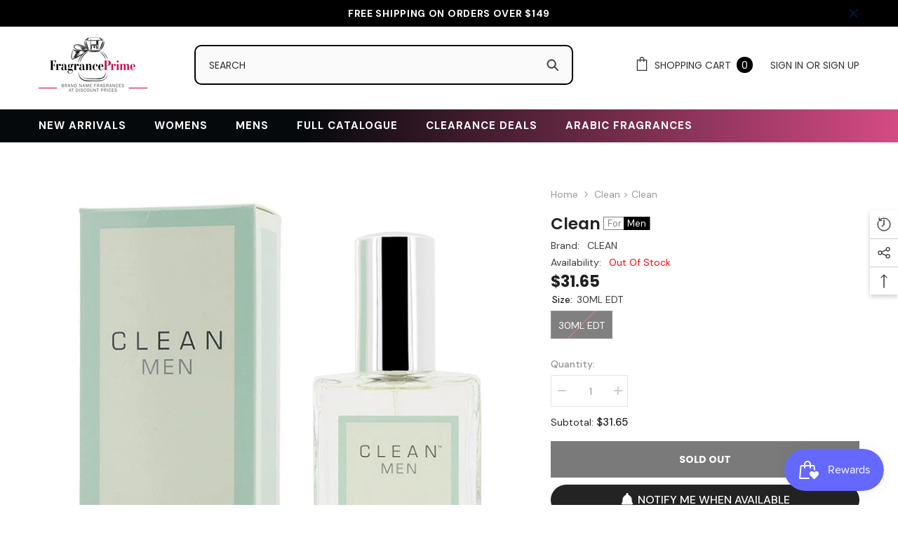

--- FILE ---
content_type: text/html; charset=utf-8
request_url: https://www.fragranceprime.ca/products/clean-30ml-edt-men?variant=31766194094152&section_id=template--18453134606488__main
body_size: 10164
content:
<div id="shopify-section-template--18453134606488__main" class="shopify-section"><link href="//www.fragranceprime.ca/cdn/shop/t/34/assets/component-product.css?v=178072839031726129051738120768" rel="stylesheet" type="text/css" media="all" />
<link href="//www.fragranceprime.ca/cdn/shop/t/34/assets/component-review.css?v=100129706126506303331738120771" rel="stylesheet" type="text/css" media="all" />
<link href="//www.fragranceprime.ca/cdn/shop/t/34/assets/component-price.css?v=139205013722916111901738120764" rel="stylesheet" type="text/css" media="all" />
<link href="//www.fragranceprime.ca/cdn/shop/t/34/assets/component-badge.css?v=20633729062276667811738120733" rel="stylesheet" type="text/css" media="all" />
<link href="//www.fragranceprime.ca/cdn/shop/t/34/assets/component-rte.css?v=74468535300400368301738120772" rel="stylesheet" type="text/css" media="all" />
<link href="//www.fragranceprime.ca/cdn/shop/t/34/assets/component-share.css?v=151802252019812543761738120774" rel="stylesheet" type="text/css" media="all" />
<link href="//www.fragranceprime.ca/cdn/shop/t/34/assets/component-tab.css?v=57604492746316682781738120778" rel="stylesheet" type="text/css" media="all" />
<link href="//www.fragranceprime.ca/cdn/shop/t/34/assets/component-product-form.css?v=78655431092073622881738120766" rel="stylesheet" type="text/css" media="all" />
<link href="//www.fragranceprime.ca/cdn/shop/t/34/assets/component-grid.css?v=156298940714121373541738120749" rel="stylesheet" type="text/css" media="all" />




    <style type="text/css">
    #ProductSection-template--18453134606488__main .productView-thumbnail .productView-thumbnail-link:after{
        padding-bottom: 101%;
    }

    #ProductSection-template--18453134606488__main .cursor-wrapper .counter {
        color: #191919;
    }

    #ProductSection-template--18453134606488__main .cursor-wrapper .counter #count-image:before {
        background-color: #191919;
    }

    #ProductSection-template--18453134606488__main .custom-cursor__inner .arrow:before,
    #ProductSection-template--18453134606488__main .custom-cursor__inner .arrow:after {
        background-color: #000000;
    }

    #ProductSection-template--18453134606488__main .tabs-contents .toggleLink,
    #ProductSection-template--18453134606488__main .tabs .tab .tab-title {
        font-size: px;
        font-weight: ;
        text-transform: ;
        padding-top: px;
        padding-bottom: px;
    }

    

    

    @media (max-width: 550px) {
        #ProductSection-template--18453134606488__main .tabs-contents .toggleLink,
        #ProductSection-template--18453134606488__main .tabs .tab .tab-title {
            font-size: px;
        }
    }

    @media (max-width: 767px) {
        #ProductSection-template--18453134606488__main {
            padding-top: 0px;
            padding-bottom: 0px;
        }
    }

    @media (min-width: 1025px) {
        
    }

    @media (min-width: 768px) and (max-width: 1199px) {
        #ProductSection-template--18453134606488__main {
            padding-top: 0px;
            padding-bottom: 0px;
        }
    }

    @media (min-width: 1200px) {
        #ProductSection-template--18453134606488__main {
            padding-top: 0px;
            padding-bottom: 0px;
        }
    }
</style>
<script>
    window.product_inven_array_4492404817992 = {
        
            '31766194094152': '0',
        
    };

    window.selling_array_4492404817992 = {
        
            '31766194094152': 'deny',
        
    };

    window.subtotal = {
        show: true,
        style: 1,
        text: `Checkout - [value]`
    };
  
    window.variant_image_group = 'false';
  
</script><link rel="stylesheet" href="//www.fragranceprime.ca/cdn/shop/t/34/assets/component-fancybox.css?v=162524859697928915511738120747" media="print" onload="this.media='all'">
    <noscript><link href="//www.fragranceprime.ca/cdn/shop/t/34/assets/component-fancybox.css?v=162524859697928915511738120747" rel="stylesheet" type="text/css" media="all" /></noscript><div class="product-details product-default" data-section-id="template--18453134606488__main" data-section-type="product" id="ProductSection-template--18453134606488__main" data-has-combo="false" data-image-opo>
    
<div class="productView-moreItem moreItem-breadcrumb hidden-on-desktop"
            style="--spacing-top: 10px;
            --spacing-bottom: 20px;
            --spacing-top-mb: 0px;
            --spacing-bottom-mb: 0px;
            --breadcrumb-bg:rgba(0,0,0,0);
            --breadcrumb-mb-bg: #f6f6f6;
            "
        >
            
                <div class="breadcrumb-bg">
            
                <div class="container">
                    

<link href="//www.fragranceprime.ca/cdn/shop/t/34/assets/component-breadcrumb.css?v=103005064124491561301738120735" rel="stylesheet" type="text/css" media="all" />
<breadcrumb-component class="breadcrumb-container style--line_clamp_1">
        <nav class="breadcrumb breadcrumb-left" role="navigation" aria-label="breadcrumbs">
        <a class="link home-link" href="/">Home</a><span class="separate" aria-hidden="true">
                    <svg xmlns="http://www.w3.org/2000/svg" viewBox="0 0 24 24"><path d="M 7.75 1.34375 L 6.25 2.65625 L 14.65625 12 L 6.25 21.34375 L 7.75 22.65625 L 16.75 12.65625 L 17.34375 12 L 16.75 11.34375 Z"></path></svg>
                </span>
                <span>Clean > Clean</span><span class="observe-element" style="width: 1px; height: 1px; background: transparent; display: inline-block; flex-shrink: 0;"></span>
        </nav>
    </breadcrumb-component>

    <script type="text/javascript">
        class BreadcrumbComponent extends HTMLElement {
            constructor() {
                super();
            }

            connectedCallback() {
                this.firstLink = this.querySelector('.link.home-link')
                this.lastLink = this.querySelector('.observe-element')

                this.classList.add('initialized');

                this.initObservers();
            }

            static createHandler(position = 'first', breadcrumb = null) {
                const handler = (entries, observer) => {
                    entries.forEach(entry => {
                        if (breadcrumb == null) return observer.disconnect();

                        if (entry.isIntersecting ) {
                            breadcrumb.classList.add(`disable-${position}`);
                        } else {
                            breadcrumb.classList.remove(`disable-${position}`);
                        }
                    })
                }

                return handler;
            }

            initObservers() {
                const scrollToFirstHandler = BreadcrumbComponent.createHandler('first', this);
                const scrollToLastHandler = BreadcrumbComponent.createHandler('last', this);
                
                this.scrollToFirstObserver = new IntersectionObserver(scrollToFirstHandler, { threshold: 1 });
                this.scrollToLastObserver = new IntersectionObserver(scrollToLastHandler, { threshold: 0.6 });

                this.scrollToFirstObserver.observe(this.firstLink);
                this.scrollToLastObserver.observe(this.lastLink);
            }
        }   

        window.addEventListener('load', () => {
            customElements.define('breadcrumb-component', BreadcrumbComponent);
        })
    </script>
                </div>
            
                </div>
            
        </div>
    
  <div class="brand-pro"><a href="/collections/vendors?q=CLEAN">CLEAN</a></div>
    <div class="container productView-container">
        <div class="productView halo-productView layout-4 positionMainImage--left" data-product-handle="clean-30ml-edt-men"><div class="productView-top">
                    <div class="halo-productView-left productView-images clearfix" data-image-gallery><div class="cursor-wrapper handleMouseLeave">
                                <div class="custom-cursor custom-cursor__outer">
                                    <div class="custom-cursor custom-cursor__inner">
                                        <span class="arrow arrow-bar fadeIn"></span>
                                    </div>
                                </div>
                            </div><div class="productView-images-wrapper" data-video-popup>
                            <div class="productView-image-wrapper"><div class="productView-badge badge-left halo-productBadges halo-productBadges--left date-186245229 date1-2155" data-new-badge-number="30"><span class="badge sold-out-badge" aria-hidden="true">
                Sold out
            </span></div>
<div class="productView-nav style-1 image-fit-contain" 
                                    data-image-gallery-main
                                    data-arrows-desk="false"
                                    data-arrows-mobi="true"
                                    data-counter-mobi="true"
                                    data-media-count="1"
                                ><div class="productView-image productView-image-square fit-contain" data-index="1">
                                                    <div class="productView-img-container product-single__media" data-media-id="35172183408792"
                                                        
                                                            
                                                                
                                                                    style="padding-bottom: 100%;"
                                                                
                                                            
                                                        
                                                    >
                                                        <div 
                                                            class="media" 
                                                             
                                                             data-fancybox="images" href="//www.fragranceprime.ca/cdn/shop/products/11879599905-5-700_c2bcb5ed-0def-49e6-8dfe-b216e61a6e82.jpg?v=1675795823" 
                                                        >
                                                            <img id="product-featured-image-35172183408792"
                                                                srcset="//www.fragranceprime.ca/cdn/shop/products/11879599905-5-700_c2bcb5ed-0def-49e6-8dfe-b216e61a6e82.jpg?v=1675795823"
                                                                src="//www.fragranceprime.ca/cdn/shop/products/11879599905-5-700_c2bcb5ed-0def-49e6-8dfe-b216e61a6e82.jpg?v=1675795823"
                                                                alt="Clean Men, CLEAN, FragrancePrime"
                                                                title="Clean Men, CLEAN, FragrancePrime"
                                                                sizes="auto"
                                                                loading="lazy"
                                                                data-sizes="auto"
                                                                data-main-image
                                                                data-index="1"
                                                                data-cursor-image
                                                            />
                                                        </div>
                                                    </div>
                                                </div></div><div class="productView-videoPopup"></div><div class="productView-iconZoom">
                                        <svg  class="icon icon-zoom-1" xmlns="http://www.w3.org/2000/svg" aria-hidden="true" focusable="false" role="presentation" viewBox="0 0 448 512"><path d="M416 176V86.63L246.6 256L416 425.4V336c0-8.844 7.156-16 16-16s16 7.156 16 16v128c0 8.844-7.156 16-16 16h-128c-8.844 0-16-7.156-16-16s7.156-16 16-16h89.38L224 278.6L54.63 448H144C152.8 448 160 455.2 160 464S152.8 480 144 480h-128C7.156 480 0 472.8 0 464v-128C0 327.2 7.156 320 16 320S32 327.2 32 336v89.38L201.4 256L32 86.63V176C32 184.8 24.84 192 16 192S0 184.8 0 176v-128C0 39.16 7.156 32 16 32h128C152.8 32 160 39.16 160 48S152.8 64 144 64H54.63L224 233.4L393.4 64H304C295.2 64 288 56.84 288 48S295.2 32 304 32h128C440.8 32 448 39.16 448 48v128C448 184.8 440.8 192 432 192S416 184.8 416 176z"></path></svg>
                                    </div></div></div>
                    </div>
                    <div class="halo-productView-right test productView-details clearfix">
                        <div class="productView-product clearfix"><div class="productView-moreItem moreItem-breadcrumb hidden-on-mobile"
                                                style="--spacing-top: 10px;
                                                    --spacing-bottom: 20px;
                                                    --spacing-top-mb: 0px;
                                                    --spacing-bottom-mb: 0px;
                                                    --breadcrumb-bg:rgba(0,0,0,0);
                                                    --breadcrumb-mb-bg: #f6f6f6;
                                                "
                                            >
                                                

<link href="//www.fragranceprime.ca/cdn/shop/t/34/assets/component-breadcrumb.css?v=103005064124491561301738120735" rel="stylesheet" type="text/css" media="all" />
<breadcrumb-component class="breadcrumb-container style--line_clamp_1">
        <nav class="breadcrumb breadcrumb-left" role="navigation" aria-label="breadcrumbs">
        <a class="link home-link" href="/">Home</a><span class="separate" aria-hidden="true">
                    <svg xmlns="http://www.w3.org/2000/svg" viewBox="0 0 24 24"><path d="M 7.75 1.34375 L 6.25 2.65625 L 14.65625 12 L 6.25 21.34375 L 7.75 22.65625 L 16.75 12.65625 L 17.34375 12 L 16.75 11.34375 Z"></path></svg>
                </span>
                <span>Clean > Clean</span><span class="observe-element" style="width: 1px; height: 1px; background: transparent; display: inline-block; flex-shrink: 0;"></span>
        </nav>
    </breadcrumb-component>

    <script type="text/javascript">
        class BreadcrumbComponent extends HTMLElement {
            constructor() {
                super();
            }

            connectedCallback() {
                this.firstLink = this.querySelector('.link.home-link')
                this.lastLink = this.querySelector('.observe-element')

                this.classList.add('initialized');

                this.initObservers();
            }

            static createHandler(position = 'first', breadcrumb = null) {
                const handler = (entries, observer) => {
                    entries.forEach(entry => {
                        if (breadcrumb == null) return observer.disconnect();

                        if (entry.isIntersecting ) {
                            breadcrumb.classList.add(`disable-${position}`);
                        } else {
                            breadcrumb.classList.remove(`disable-${position}`);
                        }
                    })
                }

                return handler;
            }

            initObservers() {
                const scrollToFirstHandler = BreadcrumbComponent.createHandler('first', this);
                const scrollToLastHandler = BreadcrumbComponent.createHandler('last', this);
                
                this.scrollToFirstObserver = new IntersectionObserver(scrollToFirstHandler, { threshold: 1 });
                this.scrollToLastObserver = new IntersectionObserver(scrollToLastHandler, { threshold: 0.6 });

                this.scrollToFirstObserver.observe(this.firstLink);
                this.scrollToLastObserver.observe(this.lastLink);
            }
        }   

        window.addEventListener('load', () => {
            customElements.define('breadcrumb-component', BreadcrumbComponent);
        })
    </script>
                                            </div><div class="productView-moreItem"
                                            style="--spacing-top: 0px;
                                            --spacing-bottom: 10px"
                                        >
                                          <h1 class="productView-title" style="--color-title: #232323;--fontsize-text: 20px;--fontsize-mb-text: 18px;">  Clean  </h1>
       <span class="product-type Men"> <span class="for-gender">For</span> <span class="producttype">Men</span></span>
   
 
                                         
                                        </div><opinew-plugin type="product-stars" product-id="4492404817992" domain="www.fragranceprime.ca"></opinew-plugin>
<div class="productView-moreItem"
                                                style="--spacing-top: 0px;
                                                --spacing-bottom: 14px;
                                                --color-text-sold-in: #e95144"
                                            >
                                                <div class="productView-meta clearfix"><div class="productView-rating halo-productReview">
    <span class="shopify-product-reviews-badge" data-id="4492404817992"></span>
</div>
<div class="productView-soldProduct soldout" data-sold-out-product data-item="3,5,6,7,8,10,12,15" data-hours="10,15,16,17,18,20,25,35" style="display: none;">
    <svg class="icon icon-fire-2" viewBox="0 0 384 512">
	<path d="M216 23.858c0-23.802-30.653-32.765-44.149-13.038C48 191.851 224 200 224 288c0 35.629-29.114 64.458-64.85 63.994C123.98 351.538 96 322.22 96 287.046v-85.51c0-21.703-26.471-32.225-41.432-16.504C27.801 213.158 0 261.332 0 320c0 105.869 86.131 192 192 192s192-86.131 192-192c0-170.29-168-193.003-168-296.142z"></path>
</svg>
    <span class="text">
        <span data-sold-out-number>2</span>
        sold in last
        <span data-sold-out-hours>8</span>
        hours
    </span>
</div>
</div>
                                            </div><div class="productView-moreItem"
                                                style="--spacing-top: 0px;
                                                --spacing-bottom: 18px"
                                            >
                                                <div class="productView-info" style="--color-border: #e6e6e6"><div class="productView-info-item"> 
            <span class="productView-info-name">
              Brand:
            </span>
            <span class="productView-info-value"><a href="/collections/vendors?q=CLEAN" title="CLEAN">CLEAN</a></span>
        </div><div class="productView-info-item" data-sku >
            <span class="productView-info-name">
                SKU:
            </span>
            <span class="productView-info-value">CLE30M</span>
        </div><div class="productView-info-item" data-inventory data-stock-level="none">
            <span class="productView-info-name">
                Availability:
            </span>
            <span class="productView-info-value">
                
<span>Out Of Stock</span>
            </span>
        </div></div>
 <div style="display:block;" class="testercode"> 
                  
                  </div> 
                                            </div>
                                        <div class="productView-moreItem"
                                            style="--spacing-top: 0px;
                                            --spacing-bottom: 17px;
                                            --fontsize-text: 18px"
                                        >
                                            
                                                <div class="productView-price no-js-hidden clearfix" id="product-price-4492404817992">
<div class="price price--medium price--sold-out ">
    <dl><div class="price__regular"><dd class="price__last">
                <span class="price-item price-item--regular">
                    <span class=money>$31.65</span>
                </span>
            </dd>
        </div>
        <div class="price__sale"><dd class="price__compare">
                <s class="price-item price-item--regular">
                    
                </s>
            </dd><dd class="price__last">
                <span class="price-item price-item--sale">
                    <span class=money>$31.65</span>
                </span>
            </dd></div>
        <small class="unit-price caption hidden">
            <dt class="visually-hidden">Unit price</dt>
            <dd class="price__last">
                <span></span>
                <span aria-hidden="true">/</span>
                <span class="visually-hidden">&nbsp;per&nbsp;</span>
                <span>
                </span>
            </dd>
        </small>
    </dl>
</div>
</div>
                                            
                                        </div>
                                  <div id="tester" style="color:red;"></div>
                                            <div class="productView-moreItem"
                                                style="--spacing-top: 0px;
                                                --spacing-bottom: 0px"
                                            >
                                                <div class="check productView-options" style="--color-border: #e6e6e6"><div class="productView-variants halo-productOptions" id="product-option-4492404817992"  data-type="button"><variant-radios class="no-js-hidden product-option has-default" data-product="4492404817992" data-section="template--18453134606488__main" data-url="/products/clean-30ml-edt-men"><fieldset class="js product-form__input clearfix" data-product-attribute="set-rectangle" data-option-index="0">
                            <legend class="form__label">
                                Size:
                                <span data-header-option>
                                    30ML EDT
                                </span>
                            </legend><input class="product-form__radio" type="radio" id="option-4492404817992-Size-0"
                                        name="Size"
                                        value="30ML EDT"
                                        checked
                                        
                                        data-variant-id="31766194094152"
                                    ><label class="product-form__label soldout" for="option-4492404817992-Size-0" data-variant-id="31766194094152">
                                            <span class="text">30ML EDT</span>
                                        </label></fieldset><script type="application/json">
                        [{"id":31766194094152,"title":"30ML EDT","option1":"30ML EDT","option2":null,"option3":null,"sku":"CLE30M","requires_shipping":true,"taxable":true,"featured_image":null,"available":false,"name":"Clean - 30ML EDT","public_title":"30ML EDT","options":["30ML EDT"],"price":3165,"weight":454,"compare_at_price":null,"inventory_quantity":0,"inventory_management":"shopify","inventory_policy":"deny","barcode":"","requires_selling_plan":false,"selling_plan_allocations":[],"quantity_rule":{"min":1,"max":null,"increment":1}}]
                    </script>
                </variant-radios></div>
        <noscript>
            <div class=" check product-form__input">
                <label class="form__label" for="Variants-template--18453134606488__main">
                    Product variants
                </label>
                <div class="select">
                <select name="id" id="Variants-template--18453134606488__main" class="select__select" form="product-form"><option
                            selected="selected"
                            disabled
                            value="31766194094152"
                        >
                            30ML EDT
 - Sold out
                            - $31.65
                        </option></select>
            </div>
          </div>
        </noscript></div>
                                            </div>
                                        
<div class="productView-moreItem"
                                            style="--spacing-top: 0px;
                                            --spacing-bottom: 12px"
                                        >
                                            
                                        </div>
<div class="productView-moreItem"
                                                    style="--spacing-top: 0px;
                                                    --spacing-bottom: 15px"
                                                >
                                                    <div class="quantity_selector">
                                                        <quantity-input class="productView-quantity quantity__group quantity__group--2 quantity__style--1 clearfix">
	    <label class="form-label quantity__label" for="quantity-4492404817992-2">
	        Quantity:
	    </label>
	    <div class="quantity__container">
		    <button type="button" name="minus" class="minus btn-quantity">
		    	<span class="visually-hidden">Decrease quantity for Clean</span>
		    </button>
		    <input class="form-input quantity__input" type="number" name="quantity" min="1" value="1" inputmode="numeric" pattern="[0-9]*" id="quantity-4492404817992-2" data-product="4492404817992" data-price="3165">
		    <button type="button" name="plus" class="plus btn-quantity">
		    	<span class="visually-hidden">Increase quantity for Clean</span>
		    </button>
	    </div>
	</quantity-input>
                                                    </div><div class="productView-subtotal">
                                                            <span class="text">Subtotal: </span>
                                                            <span class="money-subtotal"><span class=money>$31.65</span></span>
                                                        </div></div>

                                            <div class="productView-moreItem"
                                                style="--spacing-top: 0px;
                                                --spacing-bottom: 22px"
                                            >
                                                <div class="productView-perks"><div class="productView-askAnExpert">
            <a class="link link-underline" href="javascript:void(0)" data-open-ask-an-expert><svg xmlns="http://www.w3.org/2000/svg" viewbox="0 0 48 48"><path fill="#FFA726" d="M10 22A4 4 0 1 0 10 30 4 4 0 1 0 10 22zM38 22A4 4 0 1 0 38 30 4 4 0 1 0 38 22z"></path><path fill="#FFB74D" d="M39,19c0-12.7-30-8.3-30,0c0,1.8,0,8.2,0,10c0,8.3,6.7,15,15,15s15-6.7,15-15C39,27.2,39,20.8,39,19z"></path><path fill="#FF5722" d="M24,3C14.6,3,7,10.6,7,20c0,1.2,0,3.4,0,3.4L9,25v-3l21-9.8l9,9.8v3l2-1.6c0,0,0-2.1,0-3.4C41,12,35.3,3,24,3z"></path><path fill="#784719" d="M31 24A2 2 0 1 0 31 28 2 2 0 1 0 31 24zM17 24A2 2 0 1 0 17 28 2 2 0 1 0 17 24z"></path><path fill="#757575" d="M43,24c-0.6,0-1,0.4-1,1v-7c0-8.8-7.2-16-16-16h-7c-0.6,0-1,0.4-1,1s0.4,1,1,1h7c7.7,0,14,6.3,14,14v10c0,0.6,0.4,1,1,1s1-0.4,1-1v2c0,3.9-3.1,7-7,7H24c-0.6,0-1,0.4-1,1s0.4,1,1,1h11c5,0,9-4,9-9v-5C44,24.4,43.6,24,43,24z"></path><g><path fill="#37474F" d="M43 22h-1c-1.1 0-2 .9-2 2v4c0 1.1.9 2 2 2h1c1.1 0 2-.9 2-2v-4C45 22.9 44.1 22 43 22zM24 36A2 2 0 1 0 24 40 2 2 0 1 0 24 36z"></path></g></svg><span class="text">
                    Ask An Expert
                </span>
            </a>
        </div></div>
                                            </div>
                                        

                                            <div class="productView-moreItem"
                                                style="--spacing-top: 0px;
                                                --spacing-bottom: 15px"
                                            >
                                                <div class="productView-buttons"><form method="post" action="/cart/add" id="product-form-installment-4492404817992" accept-charset="UTF-8" class="installment caption-large" enctype="multipart/form-data"><input type="hidden" name="form_type" value="product" /><input type="hidden" name="utf8" value="✓" /><input type="hidden" name="id" value="31766194094152">
        
<input type="hidden" name="product-id" value="4492404817992" /><input type="hidden" name="section-id" value="template--18453134606488__main" /></form><product-form class="productView-form product-form"><form method="post" action="/cart/add" id="product-form-4492404817992" accept-charset="UTF-8" class="form" enctype="multipart/form-data" novalidate="novalidate" data-type="add-to-cart-form"><input type="hidden" name="form_type" value="product" /><input type="hidden" name="utf8" value="✓" /><div class="productView-group"><div class="pvGroup-row"><quantity-input class="productView-quantity quantity__group quantity__group--1 quantity__style--1 clearfix hidden">
	    <label class="form-label quantity__label" for="quantity-4492404817992">
	        Quantity:
	    </label>
	    <div class="quantity__container">
		    <button type="button" name="minus" class="minus btn-quantity">
		    	<span class="visually-hidden">Decrease quantity for Clean</span>
		    </button>
		    <input class="form-input quantity__input" type="number" name="quantity" min="1" value="1" inputmode="numeric" pattern="[0-9]*" id="quantity-4492404817992" data-product="4492404817992" data-price="3165">
		    <button type="button" name="plus" class="plus btn-quantity">
		    	<span class="visually-hidden">Increase quantity for Clean</span>
		    </button>
	    </div>
	</quantity-input>
<div class="productView-groupTop">
                        <div class="productView-action"
                            style="--atc-color: #ffffff;
                                   --atc-bg-color: #232323;
                                   --atc-border-color: #232323;
                                   --atc-color-hover: #232323;
                                   --atc-bg-color-hover: #ffffff;
                                   --atc-border-color-hover: #232323"
                        >
                            <input type="hidden" name="id" value="31766194094152">
                            <div class="product-form__buttons"><button
                                        type="submit"
                                        name="add"
                                        data-btn-addToCart
                                        class="product-form__submit button"
                                        id="product-add-to-cart"
                                        disabled
                                    >
                                        Sold out
                                    </button></div>
                        </div><div class="productView-wishlist clearfix">
                                <a data-wishlist href="#" data-wishlist-handle="clean-30ml-edt-men" data-product-id="4492404817992">
                                    <span class="visually-hidden">
                                        Add to wishlist
                                    </span>
                                    <svg xmlns="http://www.w3.org/2000/svg" viewBox="0 0 32 32" aria-hidden="true" focusable="false" role="presentation" class="icon icon-wishlist"><path d="M 9.5 5 C 5.363281 5 2 8.402344 2 12.5 C 2 13.929688 2.648438 15.167969 3.25 16.0625 C 3.851563 16.957031 4.46875 17.53125 4.46875 17.53125 L 15.28125 28.375 L 16 29.09375 L 16.71875 28.375 L 27.53125 17.53125 C 27.53125 17.53125 30 15.355469 30 12.5 C 30 8.402344 26.636719 5 22.5 5 C 19.066406 5 16.855469 7.066406 16 7.9375 C 15.144531 7.066406 12.933594 5 9.5 5 Z M 9.5 7 C 12.488281 7 15.25 9.90625 15.25 9.90625 L 16 10.75 L 16.75 9.90625 C 16.75 9.90625 19.511719 7 22.5 7 C 25.542969 7 28 9.496094 28 12.5 C 28 14.042969 26.125 16.125 26.125 16.125 L 16 26.25 L 5.875 16.125 C 5.875 16.125 5.390625 15.660156 4.90625 14.9375 C 4.421875 14.214844 4 13.273438 4 12.5 C 4 9.496094 6.457031 7 9.5 7 Z"/></svg>
                                </a>
                            </div><share-button class="halo-socialShare productView-share style-2"><div class="share-content">
            <button class="share-button__button button">
                <svg class="icon" viewBox="0 0 227.216 227.216"> <path d="M175.897,141.476c-13.249,0-25.11,6.044-32.98,15.518l-51.194-29.066c1.592-4.48,2.467-9.297,2.467-14.317c0-5.019-0.875-9.836-2.467-14.316l51.19-29.073c7.869,9.477,19.732,15.523,32.982,15.523c23.634,0,42.862-19.235,42.862-42.879C218.759,19.229,199.531,0,175.897,0C152.26,0,133.03,19.229,133.03,42.865c0,5.02,0.874,9.838,2.467,14.319L84.304,86.258c-7.869-9.472-19.729-15.514-32.975-15.514c-23.64,0-42.873,19.229-42.873,42.866c0,23.636,19.233,42.865,42.873,42.865c13.246,0,25.105-6.042,32.974-15.513l51.194,29.067c-1.593,4.481-2.468,9.3-2.468,14.321c0,23.636,19.23,42.865,42.867,42.865c23.634,0,42.862-19.23,42.862-42.865C218.759,160.71,199.531,141.476,175.897,141.476z M175.897,15c15.363,0,27.862,12.5,27.862,27.865c0,15.373-12.499,27.879-27.862,27.879c-15.366,0-27.867-12.506-27.867-27.879C148.03,27.5,160.531,15,175.897,15z M51.33,141.476c-15.369,0-27.873-12.501-27.873-27.865c0-15.366,12.504-27.866,27.873-27.866c15.363,0,27.861,12.5,27.861,27.866C79.191,128.975,66.692,141.476,51.33,141.476z M175.897,212.216c-15.366,0-27.867-12.501-27.867-27.865c0-15.37,12.501-27.875,27.867-27.875c15.363,0,27.862,12.505,27.862,27.875C203.759,199.715,191.26,212.216,175.897,212.216z"></path> <g></g> <g></g> <g></g> <g></g> <g></g> <g></g> <g></g> <g></g> <g></g> <g></g> <g></g> <g></g> <g></g> <g></g> <g></g> </svg>
                <span>Share</span>
            </button>
            <div class="share-button__fallback">
                <div class="share-header">
                    <h2 class="share-title">
                        <span>Share</span>
                    </h2>
                    <button type="button" class="share-button__close" aria-label="Close">
                        <svg xmlns="http://www.w3.org/2000/svg" viewBox="0 0 48 48" >
	<path d="M 38.982422 6.9707031 A 2.0002 2.0002 0 0 0 37.585938 7.5859375 L 24 21.171875 L 10.414062 7.5859375 A 2.0002 2.0002 0 0 0 8.9785156 6.9804688 A 2.0002 2.0002 0 0 0 7.5859375 10.414062 L 21.171875 24 L 7.5859375 37.585938 A 2.0002 2.0002 0 1 0 10.414062 40.414062 L 24 26.828125 L 37.585938 40.414062 A 2.0002 2.0002 0 1 0 40.414062 37.585938 L 26.828125 24 L 40.414062 10.414062 A 2.0002 2.0002 0 0 0 38.982422 6.9707031 z"/>
</svg>
                        <span>Close</span>
                    </button>
                </div>
                <div class="wrapper-content">
                    <label class="form-label">Copy link</label>
                    <div class="share-group">
                        <div class="form-field">
                            <input type="text"
                                class="field__input"
                                id="url"
                                value="https://www.fragranceprime.ca/products/clean-30ml-edt-men"
                                placeholder="Link"
                                data-url="https://www.fragranceprime.ca/products/clean-30ml-edt-men"
                                onclick="this.select();"
                                readonly
                            >
                            <label class="field__label hiddenLabels" for="url">Link</label>
                        </div>
                        <button class="button button--primary button-copy">
                            <svg class="icon icon-clipboard" width="11" height="13" fill="none" xmlns="http://www.w3.org/2000/svg" aria-hidden="true" focusable="false">
  <path fill-rule="evenodd" clip-rule="evenodd" d="M2 1a1 1 0 011-1h7a1 1 0 011 1v9a1 1 0 01-1 1V1H2zM1 2a1 1 0 00-1 1v9a1 1 0 001 1h7a1 1 0 001-1V3a1 1 0 00-1-1H1zm0 10V3h7v9H1z" fill="currentColor"/>
</svg>

                            Copy link
                        </button>
                    </div>
                    <span id="ShareMessage-4492404817992" class="share-button__message hidden" role="status" aria-hidden="true">
                        Link copied to clipboard!
                    </span><div class="share_toolbox clearfix">
                                <label class="form-label">Share</label>
                                <div class="addthis_inline_share_toolbox"></div>
  <script type="text/javascript" src="//s7.addthis.com/js/300/addthis_widget.js#pubid=ra-595b0ea2fb9c5869"></script>
                            </div></div>
            </div>
        </div></share-button><script src="//www.fragranceprime.ca/cdn/shop/t/34/assets/share.js?v=55838880729685604781738120805" defer="defer"></script>
</div>
                </div><div class="productView-groupBottom"><div class="productView-groupItem">
                            <div class="productView-payment"  id="product-checkout-4492404817992"
                                style="--bin-color: #232323;
                                       --bin-bg-color: #ffffff;
                                       --bin-border-color: #acacac;
                                       --bin-color-hover: #ffffff;
                                       --bin-bg-color-hover: #232323;
                                       --bin-border-color-hover: #232323"
                            > 
                                <div data-shopify="payment-button" class="shopify-payment-button"> <shopify-accelerated-checkout recommended="{&quot;supports_subs&quot;:true,&quot;supports_def_opts&quot;:false,&quot;name&quot;:&quot;shop_pay&quot;,&quot;wallet_params&quot;:{&quot;shopId&quot;:7969485,&quot;merchantName&quot;:&quot;FragrancePrime&quot;,&quot;personalized&quot;:true}}" fallback="{&quot;supports_subs&quot;:true,&quot;supports_def_opts&quot;:true,&quot;name&quot;:&quot;buy_it_now&quot;,&quot;wallet_params&quot;:{}}" access-token="3afc313528ea4dc2aae2f802574c818e" buyer-country="CA" buyer-locale="en" buyer-currency="CAD" variant-params="[{&quot;id&quot;:31766194094152,&quot;requiresShipping&quot;:true}]" shop-id="7969485" enabled-flags="[&quot;d6d12da0&quot;]" disabled > <div class="shopify-payment-button__button" role="button" disabled aria-hidden="true" style="background-color: transparent; border: none"> <div class="shopify-payment-button__skeleton">&nbsp;</div> </div> <div class="shopify-payment-button__more-options shopify-payment-button__skeleton" role="button" disabled aria-hidden="true">&nbsp;</div> </shopify-accelerated-checkout> <small id="shopify-buyer-consent" class="hidden" aria-hidden="true" data-consent-type="subscription"> This item is a recurring or deferred purchase. By continuing, I agree to the <span id="shopify-subscription-policy-button">cancellation policy</span> and authorize you to charge my payment method at the prices, frequency and dates listed on this page until my order is fulfilled or I cancel, if permitted. </small> </div>
                            </div>
                        </div>
                    </div></div><input type="hidden" name="product-id" value="4492404817992" /><input type="hidden" name="section-id" value="template--18453134606488__main" /></form></product-form></div>
                                            </div>
                                        
<div class="productView-moreItem"
                                            style="--spacing-top: 0px;
                                            --spacing-bottom: 27px"
                                        ><div class="productView-pickUp">
    <link href="//www.fragranceprime.ca/cdn/shop/t/34/assets/component-pickup-availability.css?v=137979704718754141591738120762" rel="stylesheet" type="text/css" media="all" /><pickup-availability class="product__pickup-availabilities no-js-hidden"
        
        data-base-url="https://www.fragranceprime.ca/"
        data-variant-id="31766194094152"
        data-has-only-default-variant="false"
    >
        <template>
            <pickup-availability-preview class="pickup-availability-preview">
                <svg xmlns="http://www.w3.org/2000/svg" fill="none" aria-hidden="true" focusable="false" role="presentation" class="icon icon-unavailable" fill="none" viewBox="0 0 20 20">
 	<path d="M13.94 3.94L10 7.878l-3.94-3.94A1.499 1.499 0 103.94 6.06L7.88 10l-3.94 3.94a1.499 1.499 0 102.12 2.12L10 12.12l3.94 3.94a1.497 1.497 0 002.12 0 1.499 1.499 0 000-2.12L12.122 10l3.94-3.94a1.499 1.499 0 10-2.121-2.12z"/>
</svg>

                <div class="pickup-availability-info">
                    <p class="caption-large">
                        Couldn&#39;t load pickup availability
                    </p>
                    <button class="pickup-availability-button button button--primary">
                        Refresh
                    </button>
                </div>
            </pickup-availability-preview>
        </template>
    </pickup-availability>
</div>
<script src="//www.fragranceprime.ca/cdn/shop/t/34/assets/pickup-availability.js?v=47691853550435826281738120800" defer="defer"></script>
</div><div class="productView-moreItem"
                                                style="--spacing-top: 0px;
                                                --spacing-bottom: 0px"
                                            >
                                                <div class="productView-securityImage"><ul class="list-unstyled clearfix"></ul></div>
                                            </div></div>
                    </div>
                </div>
<link href="//www.fragranceprime.ca/cdn/shop/t/34/assets/component-sticky-add-to-cart.css?v=19555300821905547011738120777" rel="stylesheet" type="text/css" media="all" />
                    <sticky-add-to-cart class="productView-stickyCart style-1" data-sticky-add-to-cart>
    <div class="container">
        <a href="javascript:void(0)" class="sticky-product-close close" data-close-sticky-add-to-cart>
            <svg xmlns="http://www.w3.org/2000/svg" viewBox="0 0 48 48" >
	<path d="M 38.982422 6.9707031 A 2.0002 2.0002 0 0 0 37.585938 7.5859375 L 24 21.171875 L 10.414062 7.5859375 A 2.0002 2.0002 0 0 0 8.9785156 6.9804688 A 2.0002 2.0002 0 0 0 7.5859375 10.414062 L 21.171875 24 L 7.5859375 37.585938 A 2.0002 2.0002 0 1 0 10.414062 40.414062 L 24 26.828125 L 37.585938 40.414062 A 2.0002 2.0002 0 1 0 40.414062 37.585938 L 26.828125 24 L 40.414062 10.414062 A 2.0002 2.0002 0 0 0 38.982422 6.9707031 z"/>
</svg>
        </a>
        <div class="sticky-product-wrapper">
            <div class="sticky-product clearfix"><div class="sticky-left">
                    <div class="sticky-image" data-image-sticky-add-to-cart>
                        <img srcset="//www.fragranceprime.ca/cdn/shop/products/11879599905-5-700_c2bcb5ed-0def-49e6-8dfe-b216e61a6e82_1200x.jpg?v=1675795823" src="//www.fragranceprime.ca/cdn/shop/products/11879599905-5-700_c2bcb5ed-0def-49e6-8dfe-b216e61a6e82_1200x.jpg?v=1675795823" alt="Clean Men, CLEAN, FragrancePrime" sizes="auto" loading="lazy">
                    </div>
                    
                        <div class="sticky-info"><h3 class="sticky-brand">
                                    <span class="visually-hidden">Vendor:</span>
                                    <a href="/collections/vendors?q=CLEAN" title="CLEAN">CLEAN</a>
                                </h3><h4 class="sticky-title">
                                Clean
                            </h4>
                            
                                
                                
                                <div class="sticky-price">
                                    
                                    <span class="money-subtotal"><span class=money>$31.65</span></span>
                                </div>
                            
                        </div>
                    
                </div>
                <div class="sticky-right sticky-content">
                    
<div class="sticky-actions"><form method="post" action="/cart/add" id="product-form-sticky-4492404817992" accept-charset="UTF-8" class="form" enctype="multipart/form-data" novalidate="novalidate" data-type="add-to-cart-form"><input type="hidden" name="form_type" value="product" /><input type="hidden" name="utf8" value="✓" />
                            <input type="hidden" name="id" value="31766194094152"><button
                                    type="submit"
                                    name="add"
                                    data-btn-addToCart
                                    class="product-form__submit button button--primary"
                                    id="product-sticky-add-to-cart"
                                    disabled
                                >
                                    Sold out
                                </button><input type="hidden" name="product-id" value="4492404817992" /><input type="hidden" name="section-id" value="template--18453134606488__main" /></form>
                        
                            <div class="empty-add-cart-button-wrapper"><quantity-input class="productView-quantity quantity__group quantity__group--3 quantity__style--1 clearfix">
	    <label class="form-label quantity__label" for="quantity-4492404817992-3">
	        Quantity:
	    </label>
	    <div class="quantity__container">
		    <button type="button" name="minus" class="minus btn-quantity">
		    	<span class="visually-hidden">Decrease quantity for Clean</span>
		    </button>
		    <input class="form-input quantity__input" type="number" name="quantity" min="1" value="1" inputmode="numeric" pattern="[0-9]*" id="quantity-4492404817992-3" data-product="4492404817992" data-price="3165">
		    <button type="button" name="plus" class="plus btn-quantity">
		    	<span class="visually-hidden">Increase quantity for Clean</span>
		    </button>
	    </div>
	</quantity-input>
<button
                                        class="product-form__submit button button--primary"
                                        id="show-sticky-product">
                                            Add to cart
                                    </button>
                            </div>
                        
                    </div><div class="sticky-wishlist clearfix">
                            <a data-wishlist href="#" data-wishlist-handle="clean-30ml-edt-men" data-product-id="4492404817992">
                                <span class="visually-hidden">
                                    Add to wishlist
                                </span>
                                <svg xmlns="http://www.w3.org/2000/svg" viewBox="0 0 32 32" aria-hidden="true" focusable="false" role="presentation" class="icon icon-wishlist"><path d="M 9.5 5 C 5.363281 5 2 8.402344 2 12.5 C 2 13.929688 2.648438 15.167969 3.25 16.0625 C 3.851563 16.957031 4.46875 17.53125 4.46875 17.53125 L 15.28125 28.375 L 16 29.09375 L 16.71875 28.375 L 27.53125 17.53125 C 27.53125 17.53125 30 15.355469 30 12.5 C 30 8.402344 26.636719 5 22.5 5 C 19.066406 5 16.855469 7.066406 16 7.9375 C 15.144531 7.066406 12.933594 5 9.5 5 Z M 9.5 7 C 12.488281 7 15.25 9.90625 15.25 9.90625 L 16 10.75 L 16.75 9.90625 C 16.75 9.90625 19.511719 7 22.5 7 C 25.542969 7 28 9.496094 28 12.5 C 28 14.042969 26.125 16.125 26.125 16.125 L 16 26.25 L 5.875 16.125 C 5.875 16.125 5.390625 15.660156 4.90625 14.9375 C 4.421875 14.214844 4 13.273438 4 12.5 C 4 9.496094 6.457031 7 9.5 7 Z"/></svg>
                            </a>
                        </div></div>
            </div>
        </div>
        <a href="javascript:void(0)" class="sticky-product-expand" data-expand-sticky-add-to-cart>
            <svg xmlns="http://www.w3.org/2000/svg" viewBox="0 0 32 32" class="icon icon-cart" aria-hidden="true" focusable="false" role="presentation" xmlns="http://www.w3.org/2000/svg"><path d="M 16 3 C 13.253906 3 11 5.253906 11 8 L 11 9 L 6.0625 9 L 6 9.9375 L 5 27.9375 L 4.9375 29 L 27.0625 29 L 27 27.9375 L 26 9.9375 L 25.9375 9 L 21 9 L 21 8 C 21 5.253906 18.746094 3 16 3 Z M 16 5 C 17.65625 5 19 6.34375 19 8 L 19 9 L 13 9 L 13 8 C 13 6.34375 14.34375 5 16 5 Z M 7.9375 11 L 11 11 L 11 14 L 13 14 L 13 11 L 19 11 L 19 14 L 21 14 L 21 11 L 24.0625 11 L 24.9375 27 L 7.0625 27 Z"/></svg>
        </a>
    </div>
    
    
        <div class="no-js-hidden product-option has-default sticky-product-mobile" data-product="4492404817992" data-section="template--18453134606488__main" data-url="/products/clean-30ml-edt-men">
            <div class="sticky-product-mobile-header">
                <a href="javascript:void(0)" class="sticky-product-close close" data-close-sticky-mobile>
                    <svg xmlns="http://www.w3.org/2000/svg" version="1.0" viewBox="0 0 256.000000 256.000000" preserveAspectRatio="xMidYMid meet" >
    <g transform="translate(0.000000,256.000000) scale(0.100000,-0.100000)" fill="#000000" stroke="none">
    <path d="M34 2526 c-38 -38 -44 -76 -18 -116 9 -14 265 -274 568 -577 l551 -553 -551 -553 c-303 -303 -559 -563 -568 -577 -26 -40 -20 -78 18 -116 38 -38 76 -44 116 -18 14 9 274 265 578 568 l552 551 553 -551 c303 -303 563 -559 577 -568 40 -26 78 -20 116 18 38 38 44 76 18 116 -9 14 -265 274 -568 578 l-551 552 551 553 c303 303 559 563 568 577 26 40 20 78 -18 116 -38 38 -76 44 -116 18 -14 -9 -274 -265 -577 -568 l-553 -551 -552 551 c-304 303 -564 559 -578 568 -40 26 -78 20 -116 -18z"/>
    </g>
</svg>
                </a>
            </div>
            <div class="sticky-product-mobile-content halo-productView-mobile">
                <div class="productView-thumbnail-wrapper is-hidden-desktop">
                    <div class="productView-for mobile clearfix" data-max-thumbnail-to-show="2"><div class="productView-thumbnail filter-clean-men-clean-fragranceprime" data-media-id="template--18453134606488__main-35172183408792">
                                        <div class="productView-thumbnail-link animated-loading" data-image="//www.fragranceprime.ca/cdn/shop/products/11879599905-5-700_c2bcb5ed-0def-49e6-8dfe-b216e61a6e82_1024x1024.jpg?v=1675795823">
                                            <img src="//www.fragranceprime.ca/cdn/shop/products/11879599905-5-700_c2bcb5ed-0def-49e6-8dfe-b216e61a6e82.jpg?v=1675795823" alt="Clean Men, CLEAN, FragrancePrime" title="Clean Men, CLEAN, FragrancePrime" loading="lazy" />
                                        </div>
                                    </div></div>
                </div>
                <div class="sticky-info"><h3 class="sticky-brand">
                            <span class="visually-hidden">Vendor:</span>
                            <a href="/collections/vendors?q=CLEAN" title="CLEAN">CLEAN</a>
                        </h3><h4 class="sticky-title">
                        Clean
                    </h4>
                        
                        <div class="sticky-price">
                            
                            <span class="money-subtotal"><span class=money>$31.65</span></span>
                        </div></div>
                <link rel="stylesheet" href="//www.fragranceprime.ca/cdn/shop/t/34/assets/component-sticky-add-to-cart-mobile.css?v=41140991570253825931738120776" media="print" onload="this.media='all'">
<noscript><link href="//www.fragranceprime.ca/cdn/shop/t/34/assets/component-sticky-add-to-cart-mobile.css?v=41140991570253825931738120776" rel="stylesheet" type="text/css" media="all" /></noscript>

<div class="productView-options" style="--color-border: "><div class="productView-variants halo-productOptions" id="product-option-4492404817992"><variant-sticky-radios class="no-js-hidden product-option has-default" data-product="4492404817992" data-section="template--18453134606488__main" data-url="/products/clean-30ml-edt-men"><fieldset class="js product-form__input mobile clearfix" data-product-attribute="set-rectangle" data-option-index="0">
                            <legend class="form__label">
                                Size:
                                <span data-header-option>
                                    30ML EDT
                                </span>
                            </legend><input class="product-form__radio mobile" type="radio" id="option-4492404817992-Size-0-mobile"
                                        name="Size-mobile"
                                        value="30ML EDT"
                                        checked
                                         data-variant-id="31766194094152"
                                    ><label class="product-form__label mobile soldout" for="option-4492404817992-Size-0-mobile" data-variant-id="31766194094152">
                                            <span class="text">30ML EDT</span>
                                        </label></fieldset><script type="application/json">
                        [{"id":31766194094152,"title":"30ML EDT","option1":"30ML EDT","option2":null,"option3":null,"sku":"CLE30M","requires_shipping":true,"taxable":true,"featured_image":null,"available":false,"name":"Clean - 30ML EDT","public_title":"30ML EDT","options":["30ML EDT"],"price":3165,"weight":454,"compare_at_price":null,"inventory_quantity":0,"inventory_management":"shopify","inventory_policy":"deny","barcode":"","requires_selling_plan":false,"selling_plan_allocations":[],"quantity_rule":{"min":1,"max":null,"increment":1}}]
                    </script>
                </variant-sticky-radios></div>
        <noscript>
            <div class="product-form__input mobile">
                <label class="form__label" for="Variants-template--18453134606488__main">
                    Product variants
                </label>
                <div class="select">
                <select name="id" id="Variants-template--18453134606488__main" class="select__select" form="product-form"><option
                            selected="selected"
                            disabled
                            value="31766194094152"
                        >
                            30ML EDT
 - Sold out
                            - $31.65
                        </option></select>
            </div>
          </div>
        </noscript></div>
            </div>
            <script type="application/json">
                [{"id":31766194094152,"title":"30ML EDT","option1":"30ML EDT","option2":null,"option3":null,"sku":"CLE30M","requires_shipping":true,"taxable":true,"featured_image":null,"available":false,"name":"Clean - 30ML EDT","public_title":"30ML EDT","options":["30ML EDT"],"price":3165,"weight":454,"compare_at_price":null,"inventory_quantity":0,"inventory_management":"shopify","inventory_policy":"deny","barcode":"","requires_selling_plan":false,"selling_plan_allocations":[],"quantity_rule":{"min":1,"max":null,"increment":1}}]
            </script>
        </div>
    
</sticky-add-to-cart>
</div>
    </div>
    
        
    
    <div class="productView-bottom">
        <div class="container"></div>
    </div>
</div><script src="//www.fragranceprime.ca/cdn/shop/t/34/assets/variants.js?v=65983483349666690631738120809" defer="defer"></script><script src="//www.fragranceprime.ca/cdn/shop/t/34/assets/sticky-add-to-cart.js?v=49299786176316928261738120806" defer="defer"></script><script src="//www.fragranceprime.ca/cdn/shop/t/34/assets/gsap.js?v=90990608580501832801738120786" defer="defer"></script><script src="//www.fragranceprime.ca/cdn/shop/t/34/assets/fancybox.js?v=10391612559617436071738120784" defer="defer"></script><script type="application/ld+json">
    {
        "@context": "http://schema.org/",
        "@type": "Product",
        "name": "Clean",
        "url": "https://www.fragranceprime.ca/products/clean-30ml-edt-men","sku": "CLE30M","productID": "4492404817992",
        "brand": {
            "@type": "Brand",
            "name": "CLEAN"
        },
        "description": "Clean Men’s Cologne is available at the best price on FragrancePrime. We ship to Canada &amp;amp; the U.S.A",
        "image": "https://www.fragranceprime.ca/cdn/shop/products/11879599905-5-700_c2bcb5ed-0def-49e6-8dfe-b216e61a6e82_grande.jpg?v=1675795823","offers": 
            {
                "@type": "Offer",
                "priceCurrency": "CAD",
                "price": "31.65",
                "itemCondition": "http://schema.org/NewCondition",
                "availability": "http://schema.org/OutOfStock",
                "url": "https://www.fragranceprime.ca/products/clean-30ml-edt-men?variant=31766194094152","image": "https://www.fragranceprime.ca/cdn/shop/products/11879599905-5-700_c2bcb5ed-0def-49e6-8dfe-b216e61a6e82_grande.jpg?v=1675795823","name": "Clean - 30ML EDT","sku": "CLE30M","description": "Clean Men’s Cologne is available at the best price on FragrancePrime. We ship to Canada &amp;amp; the U.S.A","priceValidUntil": "2027-01-31"
            }}
    </script>
    <script type="application/ld+json">
    {
        "@context": "http://schema.org/",
        "@type": "BreadcrumbList",
        "itemListElement": [{
            "@type": "ListItem",
            "position": 1,
            "name": "Home",
            "item": "https://www.fragranceprime.ca"
        },{
                "@type": "ListItem",
                "position": 2,
                "name": "Clean",
                "item": "https://www.fragranceprime.ca/products/clean-30ml-edt-men"
            }]
    }
    </script>

<script type="text/javascript">
 $(document).ready(function() {
    $("label").click(    function (){
      if($(this).is(':contains("TESTER")')) {
       $('#tester').html('This Item Is Tester/UNBOXED Unit But Unused and New. <br/>Testers do not come with caps.');  
      $('#tester').show();
      };
    });
});
  </script>


</div>

--- FILE ---
content_type: text/html; charset=utf-8
request_url: https://www.fragranceprime.ca/products/clean-30ml-edt-men?view=ajax_recently_viewed&_=1769858555804
body_size: 534
content:


<div class="item">
  <a class="first-info" href="/products/clean-30ml-edt-men" data-mobile-click><svg aria-hidden="true" focusable="false" data-prefix="fal" data-icon="external-link" role="img" xmlns="http://www.w3.org/2000/svg" viewBox="0 0 512 512" class="icon icon-external-link">
	<path d="M440,256H424a8,8,0,0,0-8,8V464a16,16,0,0,1-16,16H48a16,16,0,0,1-16-16V112A16,16,0,0,1,48,96H248a8,8,0,0,0,8-8V72a8,8,0,0,0-8-8H48A48,48,0,0,0,0,112V464a48,48,0,0,0,48,48H400a48,48,0,0,0,48-48V264A8,8,0,0,0,440,256ZM500,0,364,.34a12,12,0,0,0-12,12v10a12,12,0,0,0,12,12L454,34l.7.71L131.51,357.86a12,12,0,0,0,0,17l5.66,5.66a12,12,0,0,0,17,0L477.29,57.34l.71.7-.34,90a12,12,0,0,0,12,12h10a12,12,0,0,0,12-12L512,12A12,12,0,0,0,500,0Z"></path>
</svg>
            <img srcset="//www.fragranceprime.ca/cdn/shop/products/11879599905-5-700_c2bcb5ed-0def-49e6-8dfe-b216e61a6e82.jpg?v=1675795823" src="//www.fragranceprime.ca/cdn/shop/products/11879599905-5-700_c2bcb5ed-0def-49e6-8dfe-b216e61a6e82.jpg?v=1675795823" alt="Clean Men, CLEAN, FragrancePrime" loading="lazy" class="motion-reduce hidden-mobile" sizes="auto"/>
            <a class="hidden-desktop" href="/products/clean-30ml-edt-men">
              <img srcset="//www.fragranceprime.ca/cdn/shop/products/11879599905-5-700_c2bcb5ed-0def-49e6-8dfe-b216e61a6e82.jpg?v=1675795823" src="//www.fragranceprime.ca/cdn/shop/products/11879599905-5-700_c2bcb5ed-0def-49e6-8dfe-b216e61a6e82.jpg?v=1675795823" alt="Clean Men, CLEAN, FragrancePrime" loading="lazy" class="motion-reduce" sizes="auto"/>
            </a></a>
    <div class="second-info">
      <div class="first product-item" data-product-id="4492404817992"><div class="product-vendor">
                    <span class="visually-hidden">Vendor:</span>
                    <a href="/collections/vendors?q=CLEAN" title="CLEAN">CLEAN</a>           
            </div><a class="product-title link-underline" href="/products/clean-30ml-edt-men">
                <span class="text">Clean</span>
        </a>
             <div class="product-price">
        
<div class="price  price--sold-out ">
    <dl><div class="price__regular"><dd class="price__last">
                <span class="price-item price-item--regular">
                    <span class=money>$31.65</span>
                </span>
            </dd>
        </div>
        <div class="price__sale"><dd class="price__compare">
                <s class="price-item price-item--regular">
                    
                </s>
            </dd><dd class="price__last">
                <span class="price-item price-item--sale">
                    <span class=money>$31.65</span>
                </span>
            </dd></div>
        <small class="unit-price caption hidden">
            <dt class="visually-hidden">Unit price</dt>
            <dd class="price__last">
                <span></span>
                <span aria-hidden="true">/</span>
                <span class="visually-hidden">&nbsp;per&nbsp;</span>
                <span>
                </span>
            </dd>
        </small>
    </dl>
</div>

      </div>
      </div>
        <a class="second" href="/products/clean-30ml-edt-men"></a>
    </div>
</div>